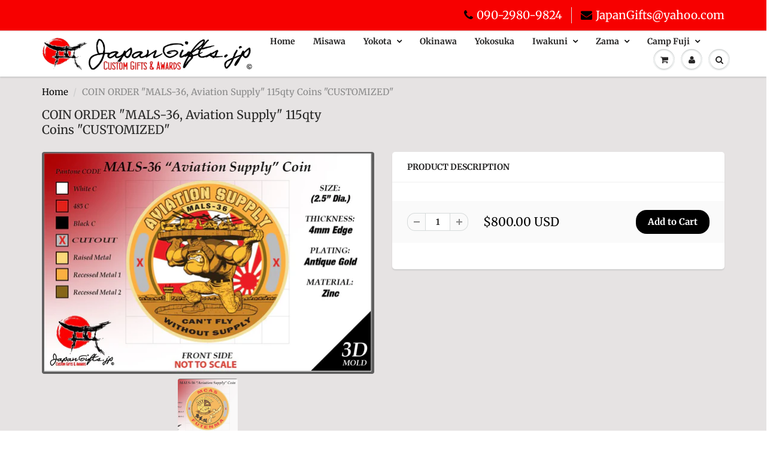

--- FILE ---
content_type: text/html; charset=utf-8
request_url: https://japangifts.jp/products/coin-order-mal-36-aviation-supply-100qty-coins
body_size: 19273
content:
<!doctype html>
<html lang="en" class="noIE">
  <head>


    <script>
 var customer_id = false;
 
 </script>
  <link rel="stylesheet" href="https://obscure-escarpment-2240.herokuapp.com/stylesheets/bcpo-front.css">
  <script>var bcpo_product={"id":4320014499909,"title":"COIN ORDER \"MALS-36, Aviation Supply\" 115qty Coins \"CUSTOMIZED\"","handle":"coin-order-mal-36-aviation-supply-100qty-coins","description":"","published_at":"2019-10-30T17:10:09+09:00","created_at":"2019-10-30T17:12:14+09:00","vendor":"JapanGifts.jp","type":"Coin Order","tags":["Coin Order"],"price":80000,"price_min":80000,"price_max":80000,"available":true,"price_varies":false,"compare_at_price":null,"compare_at_price_min":0,"compare_at_price_max":0,"compare_at_price_varies":false,"variants":[{"id":31049559212101,"title":"Default Title","option1":"Default Title","option2":null,"option3":null,"sku":"","requires_shipping":true,"taxable":false,"featured_image":null,"available":true,"name":"COIN ORDER \"MALS-36, Aviation Supply\" 115qty Coins \"CUSTOMIZED\"","public_title":null,"options":["Default Title"],"price":80000,"weight":0,"compare_at_price":null,"inventory_quantity":-2,"inventory_management":null,"inventory_policy":"deny","barcode":"","requires_selling_plan":false,"selling_plan_allocations":[]}],"images":["\/\/japangifts.jp\/cdn\/shop\/products\/LEFTside.jpg?v=1572423134","\/\/japangifts.jp\/cdn\/shop\/products\/RightSIDE.jpg?v=1572423134"],"featured_image":"\/\/japangifts.jp\/cdn\/shop\/products\/LEFTside.jpg?v=1572423134","options":["Title"],"media":[{"alt":null,"id":5492409499717,"position":1,"preview_image":{"aspect_ratio":1.494,"height":840,"width":1255,"src":"\/\/japangifts.jp\/cdn\/shop\/products\/LEFTside.jpg?v=1572423134"},"aspect_ratio":1.494,"height":840,"media_type":"image","src":"\/\/japangifts.jp\/cdn\/shop\/products\/LEFTside.jpg?v=1572423134","width":1255},{"alt":null,"id":5492409565253,"position":2,"preview_image":{"aspect_ratio":1.493,"height":838,"width":1251,"src":"\/\/japangifts.jp\/cdn\/shop\/products\/RightSIDE.jpg?v=1572423134"},"aspect_ratio":1.493,"height":838,"media_type":"image","src":"\/\/japangifts.jp\/cdn\/shop\/products\/RightSIDE.jpg?v=1572423134","width":1251}],"requires_selling_plan":false,"selling_plan_groups":[],"content":""};  var bcpo_settings={"fallback":"default","auto_select":"on","border_style":"round","tooltips":"show","sold_out_style":"transparent","jumbo_colors":"on","jumbo_images":"on","circle_swatches":"","storewide_preorders":"off","override_ajax":"off","money_format2":"","global_auto_image_options":"","global_color_options":"","global_colors":[{"key":"","value":"ecf42f"}]};var bcpo_cdn = "//japangifts.jp/cdn/shop/t/43/assets/bcpo_cdn?v=18592";var inventory_quantity = [];inventory_quantity.push(-2);if(bcpo_product) { for (var i = 0; i < bcpo_product.variants.length; i += 1) { bcpo_product.variants[i].inventory_quantity = inventory_quantity[i]; }}window.bcpo = window.bcpo || {}; bcpo.cart = {"note":null,"attributes":{},"original_total_price":0,"total_price":0,"total_discount":0,"total_weight":0.0,"item_count":0,"items":[],"requires_shipping":false,"currency":"USD","items_subtotal_price":0,"cart_level_discount_applications":[],"checkout_charge_amount":0};</script>


    <!-- Basic page needs ================================================== -->
    <meta charset="utf-8">
    <meta name="viewport" content="width=device-width, initial-scale=1, maximum-scale=1">

    <!-- Title and description ================================================== -->
    <title>
      COIN ORDER &quot;MALS-36, Aviation Supply&quot; 115qty Coins &quot;CUSTOMIZED&quot; &ndash; JapanGifts.jp
    </title>

    

    <!-- Helpers ================================================== -->
     <meta property="og:url" content="https://japangifts.jp/products/coin-order-mal-36-aviation-supply-100qty-coins">
 <meta property="og:site_name" content="JapanGifts.jp">

  <meta property="og:type" content="product">
  <meta property="og:title" content="COIN ORDER &quot;MALS-36, Aviation Supply&quot; 115qty Coins &quot;CUSTOMIZED&quot;">
  
  <meta property="og:image" content="http://japangifts.jp/cdn/shop/products/LEFTside_800x.jpg?v=1572423134">
  <meta property="og:image:secure_url" content="https://japangifts.jp/cdn/shop/products/LEFTside_800x.jpg?v=1572423134">
  
  <meta property="og:image" content="http://japangifts.jp/cdn/shop/products/RightSIDE_800x.jpg?v=1572423134">
  <meta property="og:image:secure_url" content="https://japangifts.jp/cdn/shop/products/RightSIDE_800x.jpg?v=1572423134">
  
  <meta property="og:price:amount" content="800.00">
  <meta property="og:price:currency" content="USD">


 




<meta name="twitter:card" content="summary">

  <meta name="twitter:title" content="COIN ORDER "MALS-36, Aviation Supply" 115qty Coins "CUSTOMIZED"">
  <meta name="twitter:description" content="">
  <meta name="twitter:image" content="https://japangifts.jp/cdn/shop/products/LEFTside_800x.jpg?v=1572423134">
  <meta name="twitter:image:width" content="240">
  <meta name="twitter:image:height" content="240">

    <link rel="canonical" href="https://japangifts.jp/products/coin-order-mal-36-aviation-supply-100qty-coins">
    <meta name="viewport" content="width=device-width,initial-scale=1">
    <meta name="theme-color" content="#000000">

    
    <link rel="shortcut icon" href="//japangifts.jp/cdn/shop/t/43/assets/favicon.png?v=121613251353806361121632204076" type="image/png" />
    
    <link href="//japangifts.jp/cdn/shop/t/43/assets/apps.css?v=94048996001022465751632204142" rel="stylesheet" type="text/css" media="all" />
    <link href="//japangifts.jp/cdn/shop/t/43/assets/style.css?v=8917465253947004651759332337" rel="stylesheet" type="text/css" media="all" />
    <link href="//japangifts.jp/cdn/shop/t/43/assets/flexslider.css?v=134805625640495842171632204142" rel="stylesheet" type="text/css" media="all" />
    <link href="//japangifts.jp/cdn/shop/t/43/assets/flexslider-product.css?v=82387563674933491721632204142" rel="stylesheet" type="text/css" media="all" />
    
    
    
    <!-- Header hook for plugins ================================================== -->
    <link href="//japangifts.jp/cdn/shop/t/43/assets/ndnapps-easyfaqs.css?v=138253918344588568131632204106" rel="stylesheet" type="text/css" media="all" />
<script>window.performance && window.performance.mark && window.performance.mark('shopify.content_for_header.start');</script><meta id="shopify-digital-wallet" name="shopify-digital-wallet" content="/21618539/digital_wallets/dialog">
<link rel="alternate" type="application/json+oembed" href="https://japangifts.jp/products/coin-order-mal-36-aviation-supply-100qty-coins.oembed">
<script async="async" src="/checkouts/internal/preloads.js?locale=en-US"></script>
<script id="shopify-features" type="application/json">{"accessToken":"53baf36f9c9d2b73e8c6cdebf85bc3fe","betas":["rich-media-storefront-analytics"],"domain":"japangifts.jp","predictiveSearch":true,"shopId":21618539,"locale":"en"}</script>
<script>var Shopify = Shopify || {};
Shopify.shop = "japangifts-jp.myshopify.com";
Shopify.locale = "en";
Shopify.currency = {"active":"USD","rate":"1.0"};
Shopify.country = "US";
Shopify.theme = {"name":"Custom Pages CURRENT website","id":127160549559,"schema_name":"ShowTime","schema_version":"6.0","theme_store_id":687,"role":"main"};
Shopify.theme.handle = "null";
Shopify.theme.style = {"id":null,"handle":null};
Shopify.cdnHost = "japangifts.jp/cdn";
Shopify.routes = Shopify.routes || {};
Shopify.routes.root = "/";</script>
<script type="module">!function(o){(o.Shopify=o.Shopify||{}).modules=!0}(window);</script>
<script>!function(o){function n(){var o=[];function n(){o.push(Array.prototype.slice.apply(arguments))}return n.q=o,n}var t=o.Shopify=o.Shopify||{};t.loadFeatures=n(),t.autoloadFeatures=n()}(window);</script>
<script id="shop-js-analytics" type="application/json">{"pageType":"product"}</script>
<script defer="defer" async type="module" src="//japangifts.jp/cdn/shopifycloud/shop-js/modules/v2/client.init-shop-cart-sync_WVOgQShq.en.esm.js"></script>
<script defer="defer" async type="module" src="//japangifts.jp/cdn/shopifycloud/shop-js/modules/v2/chunk.common_C_13GLB1.esm.js"></script>
<script defer="defer" async type="module" src="//japangifts.jp/cdn/shopifycloud/shop-js/modules/v2/chunk.modal_CLfMGd0m.esm.js"></script>
<script type="module">
  await import("//japangifts.jp/cdn/shopifycloud/shop-js/modules/v2/client.init-shop-cart-sync_WVOgQShq.en.esm.js");
await import("//japangifts.jp/cdn/shopifycloud/shop-js/modules/v2/chunk.common_C_13GLB1.esm.js");
await import("//japangifts.jp/cdn/shopifycloud/shop-js/modules/v2/chunk.modal_CLfMGd0m.esm.js");

  window.Shopify.SignInWithShop?.initShopCartSync?.({"fedCMEnabled":true,"windoidEnabled":true});

</script>
<script>(function() {
  var isLoaded = false;
  function asyncLoad() {
    if (isLoaded) return;
    isLoaded = true;
    var urls = ["\/\/www.webyze.com\/FloatingWidgets\/widgets-5db0b97f3b483b2b64742f9788d2a34d07a80306.js?shop=japangifts-jp.myshopify.com","https:\/\/files-shpf.uc-lab.com\/productfees\/source.js?mw_productfees_t=1767612416\u0026shop=japangifts-jp.myshopify.com","https:\/\/www.zakeke.com\/Scripts\/integration\/shopify\/product.js?shop=japangifts-jp.myshopify.com","https:\/\/call.chatra.io\/shopify?chatraId=oRspwFfuXe5zAedAB\u0026shop=japangifts-jp.myshopify.com","\/\/cdn.shopify.com\/proxy\/a04aaaef5604296bcd74f5c632d8b9ae029923634abe87575e693ce4626ddc2b\/delivery-date-range.herokuapp.com\/api\/assets\/ddr_embed.js?ddr_token=5e5cf437-ab81-4e66-921f-0c0b8cdc3609\u0026shop=japangifts-jp.myshopify.com\u0026sp-cache-control=cHVibGljLCBtYXgtYWdlPTkwMA"];
    for (var i = 0; i < urls.length; i++) {
      var s = document.createElement('script');
      s.type = 'text/javascript';
      s.async = true;
      s.src = urls[i];
      var x = document.getElementsByTagName('script')[0];
      x.parentNode.insertBefore(s, x);
    }
  };
  if(window.attachEvent) {
    window.attachEvent('onload', asyncLoad);
  } else {
    window.addEventListener('load', asyncLoad, false);
  }
})();</script>
<script id="__st">var __st={"a":21618539,"offset":32400,"reqid":"a1515a9e-dcf0-4191-a18e-9a34572bf3c8-1769539535","pageurl":"japangifts.jp\/products\/coin-order-mal-36-aviation-supply-100qty-coins","u":"79645642be6a","p":"product","rtyp":"product","rid":4320014499909};</script>
<script>window.ShopifyPaypalV4VisibilityTracking = true;</script>
<script id="captcha-bootstrap">!function(){'use strict';const t='contact',e='account',n='new_comment',o=[[t,t],['blogs',n],['comments',n],[t,'customer']],c=[[e,'customer_login'],[e,'guest_login'],[e,'recover_customer_password'],[e,'create_customer']],r=t=>t.map((([t,e])=>`form[action*='/${t}']:not([data-nocaptcha='true']) input[name='form_type'][value='${e}']`)).join(','),a=t=>()=>t?[...document.querySelectorAll(t)].map((t=>t.form)):[];function s(){const t=[...o],e=r(t);return a(e)}const i='password',u='form_key',d=['recaptcha-v3-token','g-recaptcha-response','h-captcha-response',i],f=()=>{try{return window.sessionStorage}catch{return}},m='__shopify_v',_=t=>t.elements[u];function p(t,e,n=!1){try{const o=window.sessionStorage,c=JSON.parse(o.getItem(e)),{data:r}=function(t){const{data:e,action:n}=t;return t[m]||n?{data:e,action:n}:{data:t,action:n}}(c);for(const[e,n]of Object.entries(r))t.elements[e]&&(t.elements[e].value=n);n&&o.removeItem(e)}catch(o){console.error('form repopulation failed',{error:o})}}const l='form_type',E='cptcha';function T(t){t.dataset[E]=!0}const w=window,h=w.document,L='Shopify',v='ce_forms',y='captcha';let A=!1;((t,e)=>{const n=(g='f06e6c50-85a8-45c8-87d0-21a2b65856fe',I='https://cdn.shopify.com/shopifycloud/storefront-forms-hcaptcha/ce_storefront_forms_captcha_hcaptcha.v1.5.2.iife.js',D={infoText:'Protected by hCaptcha',privacyText:'Privacy',termsText:'Terms'},(t,e,n)=>{const o=w[L][v],c=o.bindForm;if(c)return c(t,g,e,D).then(n);var r;o.q.push([[t,g,e,D],n]),r=I,A||(h.body.append(Object.assign(h.createElement('script'),{id:'captcha-provider',async:!0,src:r})),A=!0)});var g,I,D;w[L]=w[L]||{},w[L][v]=w[L][v]||{},w[L][v].q=[],w[L][y]=w[L][y]||{},w[L][y].protect=function(t,e){n(t,void 0,e),T(t)},Object.freeze(w[L][y]),function(t,e,n,w,h,L){const[v,y,A,g]=function(t,e,n){const i=e?o:[],u=t?c:[],d=[...i,...u],f=r(d),m=r(i),_=r(d.filter((([t,e])=>n.includes(e))));return[a(f),a(m),a(_),s()]}(w,h,L),I=t=>{const e=t.target;return e instanceof HTMLFormElement?e:e&&e.form},D=t=>v().includes(t);t.addEventListener('submit',(t=>{const e=I(t);if(!e)return;const n=D(e)&&!e.dataset.hcaptchaBound&&!e.dataset.recaptchaBound,o=_(e),c=g().includes(e)&&(!o||!o.value);(n||c)&&t.preventDefault(),c&&!n&&(function(t){try{if(!f())return;!function(t){const e=f();if(!e)return;const n=_(t);if(!n)return;const o=n.value;o&&e.removeItem(o)}(t);const e=Array.from(Array(32),(()=>Math.random().toString(36)[2])).join('');!function(t,e){_(t)||t.append(Object.assign(document.createElement('input'),{type:'hidden',name:u})),t.elements[u].value=e}(t,e),function(t,e){const n=f();if(!n)return;const o=[...t.querySelectorAll(`input[type='${i}']`)].map((({name:t})=>t)),c=[...d,...o],r={};for(const[a,s]of new FormData(t).entries())c.includes(a)||(r[a]=s);n.setItem(e,JSON.stringify({[m]:1,action:t.action,data:r}))}(t,e)}catch(e){console.error('failed to persist form',e)}}(e),e.submit())}));const S=(t,e)=>{t&&!t.dataset[E]&&(n(t,e.some((e=>e===t))),T(t))};for(const o of['focusin','change'])t.addEventListener(o,(t=>{const e=I(t);D(e)&&S(e,y())}));const B=e.get('form_key'),M=e.get(l),P=B&&M;t.addEventListener('DOMContentLoaded',(()=>{const t=y();if(P)for(const e of t)e.elements[l].value===M&&p(e,B);[...new Set([...A(),...v().filter((t=>'true'===t.dataset.shopifyCaptcha))])].forEach((e=>S(e,t)))}))}(h,new URLSearchParams(w.location.search),n,t,e,['guest_login'])})(!0,!0)}();</script>
<script integrity="sha256-4kQ18oKyAcykRKYeNunJcIwy7WH5gtpwJnB7kiuLZ1E=" data-source-attribution="shopify.loadfeatures" defer="defer" src="//japangifts.jp/cdn/shopifycloud/storefront/assets/storefront/load_feature-a0a9edcb.js" crossorigin="anonymous"></script>
<script data-source-attribution="shopify.dynamic_checkout.dynamic.init">var Shopify=Shopify||{};Shopify.PaymentButton=Shopify.PaymentButton||{isStorefrontPortableWallets:!0,init:function(){window.Shopify.PaymentButton.init=function(){};var t=document.createElement("script");t.src="https://japangifts.jp/cdn/shopifycloud/portable-wallets/latest/portable-wallets.en.js",t.type="module",document.head.appendChild(t)}};
</script>
<script data-source-attribution="shopify.dynamic_checkout.buyer_consent">
  function portableWalletsHideBuyerConsent(e){var t=document.getElementById("shopify-buyer-consent"),n=document.getElementById("shopify-subscription-policy-button");t&&n&&(t.classList.add("hidden"),t.setAttribute("aria-hidden","true"),n.removeEventListener("click",e))}function portableWalletsShowBuyerConsent(e){var t=document.getElementById("shopify-buyer-consent"),n=document.getElementById("shopify-subscription-policy-button");t&&n&&(t.classList.remove("hidden"),t.removeAttribute("aria-hidden"),n.addEventListener("click",e))}window.Shopify?.PaymentButton&&(window.Shopify.PaymentButton.hideBuyerConsent=portableWalletsHideBuyerConsent,window.Shopify.PaymentButton.showBuyerConsent=portableWalletsShowBuyerConsent);
</script>
<script data-source-attribution="shopify.dynamic_checkout.cart.bootstrap">document.addEventListener("DOMContentLoaded",(function(){function t(){return document.querySelector("shopify-accelerated-checkout-cart, shopify-accelerated-checkout")}if(t())Shopify.PaymentButton.init();else{new MutationObserver((function(e,n){t()&&(Shopify.PaymentButton.init(),n.disconnect())})).observe(document.body,{childList:!0,subtree:!0})}}));
</script>

<script>window.performance && window.performance.mark && window.performance.mark('shopify.content_for_header.end');</script>

    <!--[if lt IE 9]>
    <script src="//html5shiv.googlecode.com/svn/trunk/html5.js" type="text/javascript"></script>
    <![endif]-->

    

    <script src="//japangifts.jp/cdn/shop/t/43/assets/jquery.js?v=28577836119606976961632204088" type="text/javascript"></script>
    
    <script src="//japangifts.jp/cdn/shop/t/43/assets/lazysizes.js?v=68441465964607740661632204089" async="async"></script>
    
    
    <!-- Theme Global App JS ================================================== -->
    <script>
      var app = app || {
        data:{
          template:"product",
          money_format: "\u003cspan class=money\u003e${{amount}} USD\u003c\/span\u003e"
        }
      }
  
    </script>
    <noscript>
  <style>
    .article_img_block > figure > img:nth-child(2), 
    .catalog_c .collection-box > img:nth-child(2),
    .gallery_container  .box > figure > img:nth-child(2),
    .image_with_text_container .box > figure > img:nth-child(2),
    .collection-list-row .box_1 > a > img:nth-child(2),
    .featured-products .product-image > a > img:nth-child(2){
      display: none !important
    }
  </style>
</noscript>
  


  <!-- GSSTART Slider code start. Do not change -->
<script src="https://gravity-software.com//js/shopify/slider_prod4320014499909.js?v=edf854b857134f8fb117cefbf7cdbd4115144"  ></script><script type="text/javascript" src="https://gravity-software.com/js/shopify/slider_shop5189.js?v=edf854b857134f8fb117cefbf7cdbd41"></script> <link rel="stylesheet" href="https://gravity-software.com/js/shopify/rondell/jquery.rondellf5189.css?v=edf854b857134f8fb117cefbf7cdbd41"/> 
 
<script>

var imageDimensionsWidth = {};
var imageDimensionsHeight = {};
var imageSrcAttr = {};
var altTag = {};  

var mediaGS = [];  
  var productImagesGS = [];
var productImagesGSUrls = [];

  var productImageUrl = "products/LEFTside.jpg";
  var dotPosition = productImageUrl.lastIndexOf(".");
  productImageUrl = productImageUrl.substr(0, dotPosition);
  productImagesGS.push(productImageUrl);
  imageDimensionsWidth[13319504756805] = "1255";
  imageDimensionsHeight[13319504756805] = "840";
  altTag[13319504756805] = "COIN ORDER \"MALS-36, Aviation Supply\" 115qty Coins \"CUSTOMIZED\"";
  imageSrcAttr[13319504756805] = "products/LEFTside.jpg";
  productImagesGSUrls.push("//japangifts.jp/cdn/shop/products/LEFTside_240x.jpg?v=1572423134");

  var productImageUrl = "products/RightSIDE.jpg";
  var dotPosition = productImageUrl.lastIndexOf(".");
  productImageUrl = productImageUrl.substr(0, dotPosition);
  productImagesGS.push(productImageUrl);
  imageDimensionsWidth[13319504822341] = "1251";
  imageDimensionsHeight[13319504822341] = "838";
  altTag[13319504822341] = "COIN ORDER \"MALS-36, Aviation Supply\" 115qty Coins \"CUSTOMIZED\"";
  imageSrcAttr[13319504822341] = "products/RightSIDE.jpg";
  productImagesGSUrls.push("//japangifts.jp/cdn/shop/products/RightSIDE_240x.jpg?v=1572423134");

                           
                           var mediaObjectGS ={id: "5492409499717", mediaType:"image", previewImgURL:"//japangifts.jp/cdn/shop/products/LEFTside_240x.jpg?v=1572423134", previewImg:"products/LEFTside.jpg", tag:"//japangifts.jp/cdn/shop/products/LEFTside_240x.jpg?v=1572423134"};  
            mediaGS.push(mediaObjectGS);
    
                           
                           var mediaObjectGS ={id: "5492409565253", mediaType:"image", previewImgURL:"//japangifts.jp/cdn/shop/products/RightSIDE_240x.jpg?v=1572423134", previewImg:"products/RightSIDE.jpg", tag:"//japangifts.jp/cdn/shop/products/RightSIDE_240x.jpg?v=1572423134"};  
            mediaGS.push(mediaObjectGS);
    
</script>

<!-- Slider code end. Do not change GSEND --><link href="https://monorail-edge.shopifysvc.com" rel="dns-prefetch">
<script>(function(){if ("sendBeacon" in navigator && "performance" in window) {try {var session_token_from_headers = performance.getEntriesByType('navigation')[0].serverTiming.find(x => x.name == '_s').description;} catch {var session_token_from_headers = undefined;}var session_cookie_matches = document.cookie.match(/_shopify_s=([^;]*)/);var session_token_from_cookie = session_cookie_matches && session_cookie_matches.length === 2 ? session_cookie_matches[1] : "";var session_token = session_token_from_headers || session_token_from_cookie || "";function handle_abandonment_event(e) {var entries = performance.getEntries().filter(function(entry) {return /monorail-edge.shopifysvc.com/.test(entry.name);});if (!window.abandonment_tracked && entries.length === 0) {window.abandonment_tracked = true;var currentMs = Date.now();var navigation_start = performance.timing.navigationStart;var payload = {shop_id: 21618539,url: window.location.href,navigation_start,duration: currentMs - navigation_start,session_token,page_type: "product"};window.navigator.sendBeacon("https://monorail-edge.shopifysvc.com/v1/produce", JSON.stringify({schema_id: "online_store_buyer_site_abandonment/1.1",payload: payload,metadata: {event_created_at_ms: currentMs,event_sent_at_ms: currentMs}}));}}window.addEventListener('pagehide', handle_abandonment_event);}}());</script>
<script id="web-pixels-manager-setup">(function e(e,d,r,n,o){if(void 0===o&&(o={}),!Boolean(null===(a=null===(i=window.Shopify)||void 0===i?void 0:i.analytics)||void 0===a?void 0:a.replayQueue)){var i,a;window.Shopify=window.Shopify||{};var t=window.Shopify;t.analytics=t.analytics||{};var s=t.analytics;s.replayQueue=[],s.publish=function(e,d,r){return s.replayQueue.push([e,d,r]),!0};try{self.performance.mark("wpm:start")}catch(e){}var l=function(){var e={modern:/Edge?\/(1{2}[4-9]|1[2-9]\d|[2-9]\d{2}|\d{4,})\.\d+(\.\d+|)|Firefox\/(1{2}[4-9]|1[2-9]\d|[2-9]\d{2}|\d{4,})\.\d+(\.\d+|)|Chrom(ium|e)\/(9{2}|\d{3,})\.\d+(\.\d+|)|(Maci|X1{2}).+ Version\/(15\.\d+|(1[6-9]|[2-9]\d|\d{3,})\.\d+)([,.]\d+|)( \(\w+\)|)( Mobile\/\w+|) Safari\/|Chrome.+OPR\/(9{2}|\d{3,})\.\d+\.\d+|(CPU[ +]OS|iPhone[ +]OS|CPU[ +]iPhone|CPU IPhone OS|CPU iPad OS)[ +]+(15[._]\d+|(1[6-9]|[2-9]\d|\d{3,})[._]\d+)([._]\d+|)|Android:?[ /-](13[3-9]|1[4-9]\d|[2-9]\d{2}|\d{4,})(\.\d+|)(\.\d+|)|Android.+Firefox\/(13[5-9]|1[4-9]\d|[2-9]\d{2}|\d{4,})\.\d+(\.\d+|)|Android.+Chrom(ium|e)\/(13[3-9]|1[4-9]\d|[2-9]\d{2}|\d{4,})\.\d+(\.\d+|)|SamsungBrowser\/([2-9]\d|\d{3,})\.\d+/,legacy:/Edge?\/(1[6-9]|[2-9]\d|\d{3,})\.\d+(\.\d+|)|Firefox\/(5[4-9]|[6-9]\d|\d{3,})\.\d+(\.\d+|)|Chrom(ium|e)\/(5[1-9]|[6-9]\d|\d{3,})\.\d+(\.\d+|)([\d.]+$|.*Safari\/(?![\d.]+ Edge\/[\d.]+$))|(Maci|X1{2}).+ Version\/(10\.\d+|(1[1-9]|[2-9]\d|\d{3,})\.\d+)([,.]\d+|)( \(\w+\)|)( Mobile\/\w+|) Safari\/|Chrome.+OPR\/(3[89]|[4-9]\d|\d{3,})\.\d+\.\d+|(CPU[ +]OS|iPhone[ +]OS|CPU[ +]iPhone|CPU IPhone OS|CPU iPad OS)[ +]+(10[._]\d+|(1[1-9]|[2-9]\d|\d{3,})[._]\d+)([._]\d+|)|Android:?[ /-](13[3-9]|1[4-9]\d|[2-9]\d{2}|\d{4,})(\.\d+|)(\.\d+|)|Mobile Safari.+OPR\/([89]\d|\d{3,})\.\d+\.\d+|Android.+Firefox\/(13[5-9]|1[4-9]\d|[2-9]\d{2}|\d{4,})\.\d+(\.\d+|)|Android.+Chrom(ium|e)\/(13[3-9]|1[4-9]\d|[2-9]\d{2}|\d{4,})\.\d+(\.\d+|)|Android.+(UC? ?Browser|UCWEB|U3)[ /]?(15\.([5-9]|\d{2,})|(1[6-9]|[2-9]\d|\d{3,})\.\d+)\.\d+|SamsungBrowser\/(5\.\d+|([6-9]|\d{2,})\.\d+)|Android.+MQ{2}Browser\/(14(\.(9|\d{2,})|)|(1[5-9]|[2-9]\d|\d{3,})(\.\d+|))(\.\d+|)|K[Aa][Ii]OS\/(3\.\d+|([4-9]|\d{2,})\.\d+)(\.\d+|)/},d=e.modern,r=e.legacy,n=navigator.userAgent;return n.match(d)?"modern":n.match(r)?"legacy":"unknown"}(),u="modern"===l?"modern":"legacy",c=(null!=n?n:{modern:"",legacy:""})[u],f=function(e){return[e.baseUrl,"/wpm","/b",e.hashVersion,"modern"===e.buildTarget?"m":"l",".js"].join("")}({baseUrl:d,hashVersion:r,buildTarget:u}),m=function(e){var d=e.version,r=e.bundleTarget,n=e.surface,o=e.pageUrl,i=e.monorailEndpoint;return{emit:function(e){var a=e.status,t=e.errorMsg,s=(new Date).getTime(),l=JSON.stringify({metadata:{event_sent_at_ms:s},events:[{schema_id:"web_pixels_manager_load/3.1",payload:{version:d,bundle_target:r,page_url:o,status:a,surface:n,error_msg:t},metadata:{event_created_at_ms:s}}]});if(!i)return console&&console.warn&&console.warn("[Web Pixels Manager] No Monorail endpoint provided, skipping logging."),!1;try{return self.navigator.sendBeacon.bind(self.navigator)(i,l)}catch(e){}var u=new XMLHttpRequest;try{return u.open("POST",i,!0),u.setRequestHeader("Content-Type","text/plain"),u.send(l),!0}catch(e){return console&&console.warn&&console.warn("[Web Pixels Manager] Got an unhandled error while logging to Monorail."),!1}}}}({version:r,bundleTarget:l,surface:e.surface,pageUrl:self.location.href,monorailEndpoint:e.monorailEndpoint});try{o.browserTarget=l,function(e){var d=e.src,r=e.async,n=void 0===r||r,o=e.onload,i=e.onerror,a=e.sri,t=e.scriptDataAttributes,s=void 0===t?{}:t,l=document.createElement("script"),u=document.querySelector("head"),c=document.querySelector("body");if(l.async=n,l.src=d,a&&(l.integrity=a,l.crossOrigin="anonymous"),s)for(var f in s)if(Object.prototype.hasOwnProperty.call(s,f))try{l.dataset[f]=s[f]}catch(e){}if(o&&l.addEventListener("load",o),i&&l.addEventListener("error",i),u)u.appendChild(l);else{if(!c)throw new Error("Did not find a head or body element to append the script");c.appendChild(l)}}({src:f,async:!0,onload:function(){if(!function(){var e,d;return Boolean(null===(d=null===(e=window.Shopify)||void 0===e?void 0:e.analytics)||void 0===d?void 0:d.initialized)}()){var d=window.webPixelsManager.init(e)||void 0;if(d){var r=window.Shopify.analytics;r.replayQueue.forEach((function(e){var r=e[0],n=e[1],o=e[2];d.publishCustomEvent(r,n,o)})),r.replayQueue=[],r.publish=d.publishCustomEvent,r.visitor=d.visitor,r.initialized=!0}}},onerror:function(){return m.emit({status:"failed",errorMsg:"".concat(f," has failed to load")})},sri:function(e){var d=/^sha384-[A-Za-z0-9+/=]+$/;return"string"==typeof e&&d.test(e)}(c)?c:"",scriptDataAttributes:o}),m.emit({status:"loading"})}catch(e){m.emit({status:"failed",errorMsg:(null==e?void 0:e.message)||"Unknown error"})}}})({shopId: 21618539,storefrontBaseUrl: "https://japangifts.jp",extensionsBaseUrl: "https://extensions.shopifycdn.com/cdn/shopifycloud/web-pixels-manager",monorailEndpoint: "https://monorail-edge.shopifysvc.com/unstable/produce_batch",surface: "storefront-renderer",enabledBetaFlags: ["2dca8a86"],webPixelsConfigList: [{"id":"shopify-app-pixel","configuration":"{}","eventPayloadVersion":"v1","runtimeContext":"STRICT","scriptVersion":"0450","apiClientId":"shopify-pixel","type":"APP","privacyPurposes":["ANALYTICS","MARKETING"]},{"id":"shopify-custom-pixel","eventPayloadVersion":"v1","runtimeContext":"LAX","scriptVersion":"0450","apiClientId":"shopify-pixel","type":"CUSTOM","privacyPurposes":["ANALYTICS","MARKETING"]}],isMerchantRequest: false,initData: {"shop":{"name":"JapanGifts.jp","paymentSettings":{"currencyCode":"USD"},"myshopifyDomain":"japangifts-jp.myshopify.com","countryCode":"JP","storefrontUrl":"https:\/\/japangifts.jp"},"customer":null,"cart":null,"checkout":null,"productVariants":[{"price":{"amount":800.0,"currencyCode":"USD"},"product":{"title":"COIN ORDER \"MALS-36, Aviation Supply\" 115qty Coins \"CUSTOMIZED\"","vendor":"JapanGifts.jp","id":"4320014499909","untranslatedTitle":"COIN ORDER \"MALS-36, Aviation Supply\" 115qty Coins \"CUSTOMIZED\"","url":"\/products\/coin-order-mal-36-aviation-supply-100qty-coins","type":"Coin Order"},"id":"31049559212101","image":{"src":"\/\/japangifts.jp\/cdn\/shop\/products\/LEFTside.jpg?v=1572423134"},"sku":"","title":"Default Title","untranslatedTitle":"Default Title"}],"purchasingCompany":null},},"https://japangifts.jp/cdn","fcfee988w5aeb613cpc8e4bc33m6693e112",{"modern":"","legacy":""},{"shopId":"21618539","storefrontBaseUrl":"https:\/\/japangifts.jp","extensionBaseUrl":"https:\/\/extensions.shopifycdn.com\/cdn\/shopifycloud\/web-pixels-manager","surface":"storefront-renderer","enabledBetaFlags":"[\"2dca8a86\"]","isMerchantRequest":"false","hashVersion":"fcfee988w5aeb613cpc8e4bc33m6693e112","publish":"custom","events":"[[\"page_viewed\",{}],[\"product_viewed\",{\"productVariant\":{\"price\":{\"amount\":800.0,\"currencyCode\":\"USD\"},\"product\":{\"title\":\"COIN ORDER \\\"MALS-36, Aviation Supply\\\" 115qty Coins \\\"CUSTOMIZED\\\"\",\"vendor\":\"JapanGifts.jp\",\"id\":\"4320014499909\",\"untranslatedTitle\":\"COIN ORDER \\\"MALS-36, Aviation Supply\\\" 115qty Coins \\\"CUSTOMIZED\\\"\",\"url\":\"\/products\/coin-order-mal-36-aviation-supply-100qty-coins\",\"type\":\"Coin Order\"},\"id\":\"31049559212101\",\"image\":{\"src\":\"\/\/japangifts.jp\/cdn\/shop\/products\/LEFTside.jpg?v=1572423134\"},\"sku\":\"\",\"title\":\"Default Title\",\"untranslatedTitle\":\"Default Title\"}}]]"});</script><script>
  window.ShopifyAnalytics = window.ShopifyAnalytics || {};
  window.ShopifyAnalytics.meta = window.ShopifyAnalytics.meta || {};
  window.ShopifyAnalytics.meta.currency = 'USD';
  var meta = {"product":{"id":4320014499909,"gid":"gid:\/\/shopify\/Product\/4320014499909","vendor":"JapanGifts.jp","type":"Coin Order","handle":"coin-order-mal-36-aviation-supply-100qty-coins","variants":[{"id":31049559212101,"price":80000,"name":"COIN ORDER \"MALS-36, Aviation Supply\" 115qty Coins \"CUSTOMIZED\"","public_title":null,"sku":""}],"remote":false},"page":{"pageType":"product","resourceType":"product","resourceId":4320014499909,"requestId":"a1515a9e-dcf0-4191-a18e-9a34572bf3c8-1769539535"}};
  for (var attr in meta) {
    window.ShopifyAnalytics.meta[attr] = meta[attr];
  }
</script>
<script class="analytics">
  (function () {
    var customDocumentWrite = function(content) {
      var jquery = null;

      if (window.jQuery) {
        jquery = window.jQuery;
      } else if (window.Checkout && window.Checkout.$) {
        jquery = window.Checkout.$;
      }

      if (jquery) {
        jquery('body').append(content);
      }
    };

    var hasLoggedConversion = function(token) {
      if (token) {
        return document.cookie.indexOf('loggedConversion=' + token) !== -1;
      }
      return false;
    }

    var setCookieIfConversion = function(token) {
      if (token) {
        var twoMonthsFromNow = new Date(Date.now());
        twoMonthsFromNow.setMonth(twoMonthsFromNow.getMonth() + 2);

        document.cookie = 'loggedConversion=' + token + '; expires=' + twoMonthsFromNow;
      }
    }

    var trekkie = window.ShopifyAnalytics.lib = window.trekkie = window.trekkie || [];
    if (trekkie.integrations) {
      return;
    }
    trekkie.methods = [
      'identify',
      'page',
      'ready',
      'track',
      'trackForm',
      'trackLink'
    ];
    trekkie.factory = function(method) {
      return function() {
        var args = Array.prototype.slice.call(arguments);
        args.unshift(method);
        trekkie.push(args);
        return trekkie;
      };
    };
    for (var i = 0; i < trekkie.methods.length; i++) {
      var key = trekkie.methods[i];
      trekkie[key] = trekkie.factory(key);
    }
    trekkie.load = function(config) {
      trekkie.config = config || {};
      trekkie.config.initialDocumentCookie = document.cookie;
      var first = document.getElementsByTagName('script')[0];
      var script = document.createElement('script');
      script.type = 'text/javascript';
      script.onerror = function(e) {
        var scriptFallback = document.createElement('script');
        scriptFallback.type = 'text/javascript';
        scriptFallback.onerror = function(error) {
                var Monorail = {
      produce: function produce(monorailDomain, schemaId, payload) {
        var currentMs = new Date().getTime();
        var event = {
          schema_id: schemaId,
          payload: payload,
          metadata: {
            event_created_at_ms: currentMs,
            event_sent_at_ms: currentMs
          }
        };
        return Monorail.sendRequest("https://" + monorailDomain + "/v1/produce", JSON.stringify(event));
      },
      sendRequest: function sendRequest(endpointUrl, payload) {
        // Try the sendBeacon API
        if (window && window.navigator && typeof window.navigator.sendBeacon === 'function' && typeof window.Blob === 'function' && !Monorail.isIos12()) {
          var blobData = new window.Blob([payload], {
            type: 'text/plain'
          });

          if (window.navigator.sendBeacon(endpointUrl, blobData)) {
            return true;
          } // sendBeacon was not successful

        } // XHR beacon

        var xhr = new XMLHttpRequest();

        try {
          xhr.open('POST', endpointUrl);
          xhr.setRequestHeader('Content-Type', 'text/plain');
          xhr.send(payload);
        } catch (e) {
          console.log(e);
        }

        return false;
      },
      isIos12: function isIos12() {
        return window.navigator.userAgent.lastIndexOf('iPhone; CPU iPhone OS 12_') !== -1 || window.navigator.userAgent.lastIndexOf('iPad; CPU OS 12_') !== -1;
      }
    };
    Monorail.produce('monorail-edge.shopifysvc.com',
      'trekkie_storefront_load_errors/1.1',
      {shop_id: 21618539,
      theme_id: 127160549559,
      app_name: "storefront",
      context_url: window.location.href,
      source_url: "//japangifts.jp/cdn/s/trekkie.storefront.a804e9514e4efded663580eddd6991fcc12b5451.min.js"});

        };
        scriptFallback.async = true;
        scriptFallback.src = '//japangifts.jp/cdn/s/trekkie.storefront.a804e9514e4efded663580eddd6991fcc12b5451.min.js';
        first.parentNode.insertBefore(scriptFallback, first);
      };
      script.async = true;
      script.src = '//japangifts.jp/cdn/s/trekkie.storefront.a804e9514e4efded663580eddd6991fcc12b5451.min.js';
      first.parentNode.insertBefore(script, first);
    };
    trekkie.load(
      {"Trekkie":{"appName":"storefront","development":false,"defaultAttributes":{"shopId":21618539,"isMerchantRequest":null,"themeId":127160549559,"themeCityHash":"6221047658014337818","contentLanguage":"en","currency":"USD","eventMetadataId":"73e2033f-c780-46e3-8524-bab80d804610"},"isServerSideCookieWritingEnabled":true,"monorailRegion":"shop_domain","enabledBetaFlags":["65f19447"]},"Session Attribution":{},"S2S":{"facebookCapiEnabled":false,"source":"trekkie-storefront-renderer","apiClientId":580111}}
    );

    var loaded = false;
    trekkie.ready(function() {
      if (loaded) return;
      loaded = true;

      window.ShopifyAnalytics.lib = window.trekkie;

      var originalDocumentWrite = document.write;
      document.write = customDocumentWrite;
      try { window.ShopifyAnalytics.merchantGoogleAnalytics.call(this); } catch(error) {};
      document.write = originalDocumentWrite;

      window.ShopifyAnalytics.lib.page(null,{"pageType":"product","resourceType":"product","resourceId":4320014499909,"requestId":"a1515a9e-dcf0-4191-a18e-9a34572bf3c8-1769539535","shopifyEmitted":true});

      var match = window.location.pathname.match(/checkouts\/(.+)\/(thank_you|post_purchase)/)
      var token = match? match[1]: undefined;
      if (!hasLoggedConversion(token)) {
        setCookieIfConversion(token);
        window.ShopifyAnalytics.lib.track("Viewed Product",{"currency":"USD","variantId":31049559212101,"productId":4320014499909,"productGid":"gid:\/\/shopify\/Product\/4320014499909","name":"COIN ORDER \"MALS-36, Aviation Supply\" 115qty Coins \"CUSTOMIZED\"","price":"800.00","sku":"","brand":"JapanGifts.jp","variant":null,"category":"Coin Order","nonInteraction":true,"remote":false},undefined,undefined,{"shopifyEmitted":true});
      window.ShopifyAnalytics.lib.track("monorail:\/\/trekkie_storefront_viewed_product\/1.1",{"currency":"USD","variantId":31049559212101,"productId":4320014499909,"productGid":"gid:\/\/shopify\/Product\/4320014499909","name":"COIN ORDER \"MALS-36, Aviation Supply\" 115qty Coins \"CUSTOMIZED\"","price":"800.00","sku":"","brand":"JapanGifts.jp","variant":null,"category":"Coin Order","nonInteraction":true,"remote":false,"referer":"https:\/\/japangifts.jp\/products\/coin-order-mal-36-aviation-supply-100qty-coins"});
      }
    });


        var eventsListenerScript = document.createElement('script');
        eventsListenerScript.async = true;
        eventsListenerScript.src = "//japangifts.jp/cdn/shopifycloud/storefront/assets/shop_events_listener-3da45d37.js";
        document.getElementsByTagName('head')[0].appendChild(eventsListenerScript);

})();</script>
<script
  defer
  src="https://japangifts.jp/cdn/shopifycloud/perf-kit/shopify-perf-kit-3.0.4.min.js"
  data-application="storefront-renderer"
  data-shop-id="21618539"
  data-render-region="gcp-us-east1"
  data-page-type="product"
  data-theme-instance-id="127160549559"
  data-theme-name="ShowTime"
  data-theme-version="6.0"
  data-monorail-region="shop_domain"
  data-resource-timing-sampling-rate="10"
  data-shs="true"
  data-shs-beacon="true"
  data-shs-export-with-fetch="true"
  data-shs-logs-sample-rate="1"
  data-shs-beacon-endpoint="https://japangifts.jp/api/collect"
></script>
</head>

  <body id="coin-order-quot-mals-36-aviation-supply-quot-115qty-coins-quot-customized-quot" class="template-product" >
    <div class="wsmenucontainer clearfix">
      <div class="overlapblackbg"></div>

      
	  
      <div id="shopify-section-header" class="shopify-section">
<div id="header" data-section-id="header" data-section-type="header-section">
        
        
        
<div class="header_top">
  <div class="container">
    <div class="top_menu">
      
      <ul>
        
      </ul>
      
    </div>
    <div class="hed_right">
      <ul>
        
        <li><a href="tel:090-2980-9824"><span class="fa fa-phone"></span>090-2980-9824</a></li>
        
        
        <li><a href="mailto:JapanGifts@yahoo.com"><span class="fa fa-envelope"></span>JapanGifts@yahoo.com</a></li>
        
            
      </ul>
    </div>
  </div>
</div>


        

        <div class="header_bot  enabled-sticky-menu ">
          <div class="header_content">
            <div class="container">

              
              <div id="nav">
  <nav class="navbar" role="navigation">
    <div class="navbar-header">
      <a href="#" class="visible-ms visible-xs pull-right navbar-cart" id="wsnavtoggle"><div class="cart-icon"><i class="fa fa-bars"></i></div></a>
      
      <li class="dropdown-grid no-open-arrow visible-ms visible-xs account-icon-mobile navbar-cart">
        <a data-toggle="dropdown" href="javascript:;" class="dropdown-toggle navbar-cart" aria-expanded="true"><span class="icons"><i class="fa fa-user"></i></span></a>
        <div class="dropdown-grid-wrapper mobile-grid-wrapper">
          <div class="dropdown-menu no-padding col-xs-12 col-sm-5" role="menu">
            

<div class="menu_c acc_menu">
  <div class="menu_title clearfix">
    <h4>My Account</h4>
     
  </div>

  
    <div class="login_frm">
      <p class="text-center">Welcome to JapanGifts.jp!</p>
      <div class="remember">
        <a href="/account/login" class="signin_btn btn_c">Login</a>
        <a href="/account/register" class="signin_btn btn_c">Create Account</a>
      </div>
    </div>
  
</div>
          </div>
        </div>
      </li>
      
      <a href="javascript:void(0);" data-href="/cart" class="visible-ms visible-xs pull-right navbar-cart cart-popup"><div class="cart-icon"><span class="count hidden">0</span><i class="fa fa-shopping-cart"></i></div></a>
      
      <a href="/search" class="visible-ms visible-xs pull-right navbar-cart"><div class="cart-icon"><i class="fa fa-search"></i></div></a>
      
      
        
        
        
              
        <a class="navbar-brand" href="/" itemprop="url">
          <img src="//japangifts.jp/cdn/shop/files/JAPANgiftsPNG1_550x.png?v=1613517423" alt="JapanGifts.jp" itemprop="logo" />
        </a>
              
          
        
        
    </div>
    <!-- main menu -->
    <nav class="wsmenu" role="navigation">
      <ul class="mobile-sub mega_menu wsmenu-list">
        
        
        
        
        
        
        
        
        
         
        <li><a href="/">Home</a></li>
        
        
        
         
    
        
        
        
        
        
        
         
        <li><a href="/collections/misawa-air-base">Misawa</a></li>
        
        
        
         
    
        
        
        
         
         
         
        
        
        
         
        <li  class="mega_menu_simple_container has-submenu"><a href="/pages/yokota-air-base-off-base-pickup" aria-controls="megamenu_items-yokota" aria-haspopup="true" aria-expanded="false">Yokota<span class="arrow"></span></a>
          <ul id="megamenu_items-yokota" class="wsmenu-submenu">
            
              
         	   <li><a href="/pages/yokota-air-base-off-base-pickup">YOKOTA Air Base &quot;Off Base Pickup MAP&quot;</a></li>
         	  
            
          </ul>  
        </li>
        
        
        
         
    
        
        
        
        
        
        
         
        <li><a href="/collections/all-stuff/Okinawa">Okinawa</a></li>
        
        
        
         
    
        
        
        
        
        
        
         
        <li><a href="/collections/all-stuff/Yokosuka">Yokosuka</a></li>
        
        
        
         
    
        
        
        
         
         
         
        
        
        
         
        <li  class="mega_menu_simple_container has-submenu"><a href="/pages/iwakuni-pickup" aria-controls="megamenu_items-iwakuni" aria-haspopup="true" aria-expanded="false">Iwakuni<span class="arrow"></span></a>
          <ul id="megamenu_items-iwakuni" class="wsmenu-submenu">
            
              
         	   <li><a href="/pages/iwakuni-pickup">Iwakuni &quot;Pickup&quot; MAP</a></li>
         	  
            
          </ul>  
        </li>
        
        
        
         
    
        
        
        
         
         
         
        
        
        
         
        <li  class="mega_menu_simple_container has-submenu"><a href="/pages/camp-zama-pickup" aria-controls="megamenu_items-zama" aria-haspopup="true" aria-expanded="false">Zama<span class="arrow"></span></a>
          <ul id="megamenu_items-zama" class="wsmenu-submenu">
            
              
         	   <li><a href="/pages/camp-zama-pickup">Camp Zama &quot;Pickup&quot; MAP</a></li>
         	  
            
          </ul>  
        </li>
        
        
        
         
    
        
        
        
         
         
         
        
        
        
         
        <li  class="mega_menu_simple_container has-submenu"><a href="/collections/all-stuff/Camp-Fuji" aria-controls="megamenu_items-camp-fuji" aria-haspopup="true" aria-expanded="false">Camp Fuji<span class="arrow"></span></a>
          <ul id="megamenu_items-camp-fuji" class="wsmenu-submenu">
            
              
         	   <li><a href="/pages/camp-fuji-off-base-pickup-map">CAMP FUJI &quot;Off Base Pickup MAP&quot;</a></li>
         	  
            
          </ul>  
        </li>
        
        
        
         
    

      </ul>
    </nav>
    <ul class="hidden-xs nav navbar-nav navbar-right">
      <li class="dropdown-grid no-open-arrow ">
        <a data-toggle="dropdown" data-href="/cart" href="javascript:void(0);" class="dropdown-toggle cart-popup" aria-expanded="true"><div class="cart-icon"><span class="count hidden">0</span><i class="fa fa-shopping-cart"></i></div></a>
        <div class="dropdown-grid-wrapper hidden">
          <div class="dropdown-menu no-padding col-xs-12 col-sm-9 col-md-7" role="menu">
            <div class="menu_c cart_menu">
  <div class="menu_title clearfix">
    <h4>Shopping Cart</h4>
  </div>
  
  <div class="cart_row">
    <div class="empty-cart">Your cart is currently empty.</div>
    <p><a href="javascript:void(0)" class="btn_c btn_close">Continue Shopping</a></p>
  </div>
  
</div>
<script>
  
</script>
          </div>
        </div>
      </li>
      
      <li class="dropdown-grid no-open-arrow">
        <a data-toggle="dropdown" href="javascript:;" class="dropdown-toggle" aria-expanded="true"><span class="icons"><i class="fa fa-user"></i></span></a>
        <div class="dropdown-grid-wrapper">
          <div class="dropdown-menu no-padding col-xs-12 col-sm-5 col-md-4 col-lg-3" role="menu">
            

<div class="menu_c acc_menu">
  <div class="menu_title clearfix">
    <h4>My Account</h4>
     
  </div>

  
    <div class="login_frm">
      <p class="text-center">Welcome to JapanGifts.jp!</p>
      <div class="remember">
        <a href="/account/login" class="signin_btn btn_c">Login</a>
        <a href="/account/register" class="signin_btn btn_c">Create Account</a>
      </div>
    </div>
  
</div>
          </div>
        </div>
      </li>
      
      <li class="dropdown-grid no-open-arrow">
        
        <a data-toggle="dropdown" href="javascript:;" class="dropdown-toggle" aria-expanded="false"><span class="icons"><i class="fa fa-search"></i></span></a>
        <div class="dropdown-grid-wrapper" role="menu">
          <div class="dropdown-menu fixed_menu col-sm-4 col-lg-3 pl-pr-15">
            


<form action="/search" method="get" role="search">
  <div class="menu_c search_menu">
    <div class="search_box">
      
      <input type="hidden" name="type" value="product">
      
      <input type="search" name="q" value="" class="txtbox" placeholder="Search" aria-label="Search">
      <button class="btn btn-link" type="submit" value="Search"><span class="fa fa-search"></span></button>
    </div>
  </div>
</form>
          </div>
        </div>
        
      </li>
    </ul>
  </nav>
</div>
              
              
			  
            </div>
          </div>  
        </div>
      </div><!-- /header -->







<style>
/*  This code is used to center logo vertically on different devices */
  

#header #nav .navbar-nav > li > a, #header .navbar-toggle{
	
    padding-top: 0px;
	padding-bottom: 0px;
	
}
#header #nav .navbar-nav > li > .fixed-search 
{

    padding-top: -3px;
	padding-bottom: -3px;
    padding-left:5px;
	
}
  @media (min-width: 769px) {
    #header #nav .wsmenu > ul > li > a  {
      
      padding-top: 0px;
      padding-bottom: 0px;
      
    }
  }

#header .navbar-toggle, #header .navbar-cart {
	
	padding-top: 0px;
	padding-bottom: 0px;
	
}
#header a.navbar-brand {
  height:auto;
}
@media (max-width: 600px) {
 #header .navbar-brand > img {
    max-width: 158px;
  }
}
@media (max-width: 600px) {
	#header .navbar-toggle, #header .navbar-cart {
		
		padding-top: 10px;
		padding-bottom: 10px;
		
	}
}


@media (max-width: 900px) {

  #header #nav .navbar-nav > li > a {
    font-size: 12px;
    line-height: 32px;
    padding-left:7px;
    padding-right:7px;
  }

  #header .navbar-brand {
    font-size: 22px;
    line-height: 20px;
    
    padding:0 15px 0 0;
    
  }

  #header .right_menu > ul > li > a {
    margin: 0 0 0 5px;
  }
  #header #nav .navbar:not(.caret-bootstrap) .navbar-nav:not(.caret-bootstrap) li:not(.caret-bootstrap) > a.dropdown-toggle:not(.caret-bootstrap) > span.caret:not(.caret-bootstrap) {
    margin-left: 3px;
  }
}

@media  (min-width: 768px) and (max-width: 800px) {
  #header .hed_right, #header .top_menu {
    padding:0 !important;
  }
  #header .hed_right ul {
    display:block !important;
    
    float:right !important;
    
  }
  #header .hed_right .header-contact {
    margin-top:0 !important;
  }
  #header .top_menu {
    float:left !important;
  }
}

@media (max-width: 480px) {
	#header .hed_right ul li {
		margin: 0;
		padding: 0 5px;
		border: none;
		display: inline-block;
	}
}

.navbar:not(.no-border) .navbar-nav.dropdown-onhover>li:hover>a {
	margin-bottom:0;
}


figure.effect-chico img {
	-webkit-transform: scale(1) !important;
	transform: scale(1) !important;
}
   
figure.effect-chico:hover img {
	-webkit-transform: scale(1.2) !important;
	transform: scale(1.2) !important;
}


  
  .promo-bar {
    font-size:14px;
  }
  .promo-bar p{
    font-size:14px;
  }
  #header .top_menu ul li {
    font-size:19px;
  }
  #header .hed_right ul li {
    font-size:19px;
  }
  
</style>


</div>
      
      <div id="shopify-section-product" class="shopify-section">
	



<div itemscope itemtype="http://schema.org/Product">

  <meta itemprop="url" content="https://japangifts.jp/products/coin-order-mal-36-aviation-supply-100qty-coins">
  <meta itemprop="image" content="//japangifts.jp/cdn/shop/products/LEFTside_800x.jpg?v=1572423134">
  
  <div id="content">
    <div class="container" data-section-id="product" data-section-type="product-page-section" data-reviews-stars="false">
      <div class="product-json">{"id":4320014499909,"title":"COIN ORDER \"MALS-36, Aviation Supply\" 115qty Coins \"CUSTOMIZED\"","handle":"coin-order-mal-36-aviation-supply-100qty-coins","description":"","published_at":"2019-10-30T17:10:09+09:00","created_at":"2019-10-30T17:12:14+09:00","vendor":"JapanGifts.jp","type":"Coin Order","tags":["Coin Order"],"price":80000,"price_min":80000,"price_max":80000,"available":true,"price_varies":false,"compare_at_price":null,"compare_at_price_min":0,"compare_at_price_max":0,"compare_at_price_varies":false,"variants":[{"id":31049559212101,"title":"Default Title","option1":"Default Title","option2":null,"option3":null,"sku":"","requires_shipping":true,"taxable":false,"featured_image":null,"available":true,"name":"COIN ORDER \"MALS-36, Aviation Supply\" 115qty Coins \"CUSTOMIZED\"","public_title":null,"options":["Default Title"],"price":80000,"weight":0,"compare_at_price":null,"inventory_quantity":-2,"inventory_management":null,"inventory_policy":"deny","barcode":"","requires_selling_plan":false,"selling_plan_allocations":[]}],"images":["\/\/japangifts.jp\/cdn\/shop\/products\/LEFTside.jpg?v=1572423134","\/\/japangifts.jp\/cdn\/shop\/products\/RightSIDE.jpg?v=1572423134"],"featured_image":"\/\/japangifts.jp\/cdn\/shop\/products\/LEFTside.jpg?v=1572423134","options":["Title"],"media":[{"alt":null,"id":5492409499717,"position":1,"preview_image":{"aspect_ratio":1.494,"height":840,"width":1255,"src":"\/\/japangifts.jp\/cdn\/shop\/products\/LEFTside.jpg?v=1572423134"},"aspect_ratio":1.494,"height":840,"media_type":"image","src":"\/\/japangifts.jp\/cdn\/shop\/products\/LEFTside.jpg?v=1572423134","width":1255},{"alt":null,"id":5492409565253,"position":2,"preview_image":{"aspect_ratio":1.493,"height":838,"width":1251,"src":"\/\/japangifts.jp\/cdn\/shop\/products\/RightSIDE.jpg?v=1572423134"},"aspect_ratio":1.493,"height":838,"media_type":"image","src":"\/\/japangifts.jp\/cdn\/shop\/products\/RightSIDE.jpg?v=1572423134","width":1251}],"requires_selling_plan":false,"selling_plan_groups":[],"content":""}</div> 
      <input id="product-handle" type="hidden" value="coin-order-mal-36-aviation-supply-100qty-coins"/> <!--  using for JS -->
      



<ol class="breadcrumb">
  <li><a href="/" title="Home">Home</a></li>

  

  
  <li>COIN ORDER &quot;MALS-36, Aviation Supply&quot; 115qty Coins &quot;CUSTOMIZED&quot;</li>

  
</ol>

      <div class="title clearfix">
        <h1 itemprop="name">COIN ORDER &quot;MALS-36, Aviation Supply&quot; 115qty Coins &quot;CUSTOMIZED&quot;</h1>
        <div class="title_right">
          <div class="next-prev">
            
          </div>
        </div>
      </div>
      <div class="pro_main_c">
        <div class="row swatch-product-id-4320014499909">
          <div class="col-lg-6 col-md-7 col-sm-6">
            

<div class="slider_1 clearfix" data-featured="13319504756805" data-image="">
   
  <div id="image-block" data-zoom="enabled">
    <noscript>
      <img alt="COIN ORDER &quot;MALS-36, Aviation Supply&quot; 115qty Coins &quot;CUSTOMIZED&quot;" 
           src="//japangifts.jp/cdn/shop/products/LEFTside_700x.jpg?v=1572423134"
           srcset="//japangifts.jp/cdn/shop/products/LEFTside_700x.jpg?v=1572423134 1x, //japangifts.jp/cdn/shop/products/LEFTside_700x@2x.jpg?v=1572423134 2x, //japangifts.jp/cdn/shop/products/LEFTside_700x@3x.jpg?v=1572423134 3x"
           />
    </noscript>
    <div class="flexslider product_gallery product_images" id="product-4320014499909-gallery">
      <ul class="slides">
        
        <li data-thumb="//japangifts.jp/cdn/shop/products/LEFTside_150x@2x.jpg?v=1572423134" data-title="COIN ORDER &quot;MALS-36, Aviation Supply&quot; 115qty Coins &quot;CUSTOMIZED&quot;">
          
          
          
          
          
          
          
          
          
<a class="image-slide-link" href="//japangifts.jp/cdn/shop/products/LEFTside_1400x.jpg?v=1572423134" title="COIN ORDER &quot;MALS-36, Aviation Supply&quot; 115qty Coins &quot;CUSTOMIZED&quot;">
            <img src="//japangifts.jp/cdn/shop/products/LEFTside_300x.jpg?v=1572423134" 
                 alt="COIN ORDER &quot;MALS-36, Aviation Supply&quot; 115qty Coins &quot;CUSTOMIZED&quot;" 
                 data-index="0" 
                 data-image-id="13319504756805" 
                 class="lazyload blur-upfeatured_image lazypreload"                         
                 data-src="//japangifts.jp/cdn/shop/products/LEFTside_{width}x.jpg?v=1572423134"
                 data-widths="[180, 360, 540, 720, 900, 1080, 1296, 1512, 1728, 2048]"
                 data-aspectratio="1.494047619047619"
                 data-sizes="auto"
                 style="max-width:747.0238095238095px"
                 />
          </a>
          
        </li>
        
        <li data-thumb="//japangifts.jp/cdn/shop/products/RightSIDE_150x@2x.jpg?v=1572423134" data-title="COIN ORDER &quot;MALS-36, Aviation Supply&quot; 115qty Coins &quot;CUSTOMIZED&quot;">
          
          
          
          
          
          
          
          
          
<a class="image-slide-link" href="//japangifts.jp/cdn/shop/products/RightSIDE_1400x.jpg?v=1572423134" title="COIN ORDER &quot;MALS-36, Aviation Supply&quot; 115qty Coins &quot;CUSTOMIZED&quot;">
            <img src="//japangifts.jp/cdn/shop/products/RightSIDE_300x.jpg?v=1572423134" 
                 alt="COIN ORDER &quot;MALS-36, Aviation Supply&quot; 115qty Coins &quot;CUSTOMIZED&quot;" 
                 data-index="1" 
                 data-image-id="13319504822341" 
                 class="lazyload blur-up"                         
                 data-src="//japangifts.jp/cdn/shop/products/RightSIDE_{width}x.jpg?v=1572423134"
                 data-widths="[180, 360, 540, 720, 900, 1080, 1296, 1512, 1728, 2048]"
                 data-aspectratio="1.4928400954653938"
                 data-sizes="auto"
                 style="max-width:746.4200477326968px"
                 />
          </a>
          
        </li>
        
      </ul>
    </div>
   
    <div id="carousel" class="flexslider">
      <ul class="slides">
        
        <li data-image-id="13319504756805">
          <img src="//japangifts.jp/cdn/shop/products/LEFTside_150x@2x.jpg?v=1572423134" />
        </li>
        
        <li data-image-id="13319504822341">
          <img src="//japangifts.jp/cdn/shop/products/RightSIDE_150x@2x.jpg?v=1572423134" />
        </li>
        
      </ul>
      </div>
    
  </div>
                  
</div>

          </div>
          <div class="col-lg-6 col-md-5 col-sm-6">

            <div itemprop="offers" itemscope itemtype="http://schema.org/Offer">
              <meta itemprop="priceCurrency" content="USD">
              
              <link itemprop="availability" href="http://schema.org/InStock" />
              

             <form method="post" action="/cart/add" id="product_form_4320014499909" accept-charset="UTF-8" class="shopify-product-form" enctype="multipart/form-data"><input type="hidden" name="form_type" value="product" /><input type="hidden" name="utf8" value="✓" />


                <div class="desc_blk">
                  <h5>Product Description</h5>
				  	
                  
                  <!-- variations section  -->

                  
             
                  <!-- cart section end -->
				
                  
                   
                  	  <div class="rte main-product-description-product" >	 
                         
                    </div>
                   
                  

                  <!-- product variant sku, vendor --> 

                  

                  <!-- end product variant sku, vendor --> 


                  <!-- bottom variations section  -->

                  
                  <div class="variations pl10">
                    <div class="row">
                      <div class="col-sm-12">
                          
                        
                        <select name="id" id="product-select-4320014499909" class="product-variants form-control hidden">
                          
                          
                          <option 
                                         
                                   selected="selected"  data-sku="" value="31049559212101">Default Title - <span class=money>$800.00 USD</span></option>
                          
                          
                        </select>
                      
                        
                      </div>
                    </div>
                  </div>
                  

                  <!-- bottom variations section end  -->


                  <!-- product tags -->

                  
                   
                            
                  <div class="desc_blk_bot clearfix">
                     
                    <div class="qty product-page-qty"> <a class="minus_btn" ></a>
                      <input type="text" id="quantity" name="quantity" class="txtbox" value="1" min="1">
                      <a class="plus_btn" ></a>             
                    </div>
                    
                     
                    <div class="price  ">
                       
                       <span id="productPrice"  class="money" itemprop="price" content="800.00">
                       </span> 
                      

                      
                    </div>
                    
                    
                     
                        <input type="submit" name="add" class="btn_c" id="addToCart" value="Add to Cart">
                      
                    
                    
                  <div class="maximum-in-stock-error">Maximum quantity available reached.</div>
                  </div>
                  
 
                    <!-- zakeke YELLOW button start here -->
                
                  
                     
                      
                 
                    <!-- zakeke YELLOW button end here -->
                 
                  <!-- bottom cart section end -->

                  <div class="review_row clearfix">
                    

                    <div class="share">
                      <div class="social-sharing">
                        <ul>
                            <li><a target="_blank" href="//www.facebook.com/sharer/sharer.php?u=https://japangifts.jp/products/coin-order-mal-36-aviation-supply-100qty-coins"><i class="fa fa-facebook"></i></a></li> 
  <li><a target="_blank" href="//twitter.com/intent/tweet?url=https://japangifts.jp/products/coin-order-mal-36-aviation-supply-100qty-coins&via=&text=COIN ORDER &quot;MALS-36, Aviation Supply&quot; 115qty Coins &quot;CUSTOMIZED&quot;"><i class="fa fa-twitter"></i></a></li>
  <li><a target="_blank" href="//plusone.google.com/_/+1/confirm?hl=en&url=https://japangifts.jp/products/coin-order-mal-36-aviation-supply-100qty-coins"><i class="fa fa-google-plus"></i></a></li>
  <li><a href="javascript:void((function()%7Bvar%20e=document.createElement(&apos;script&apos;);e.setAttribute(&apos;type&apos;,&apos;text/javascript&apos;);e.setAttribute(&apos;charset&apos;,&apos;UTF-8&apos;);e.setAttribute(&apos;src&apos;,&apos;//assets.pinterest.com/js/pinmarklet.js?r=&apos;+Math.random()*99999999);document.body.appendChild(e)%7D)());"><i class="fa fa-pinterest"></i></a></li>
                        </ul>
                      </div>
                    </div>
                  </div>
                </div>
              <input type="hidden" name="product-id" value="4320014499909" /><input type="hidden" name="section-id" value="product" /></form>
            </div>
          </div>
        </div>
	   
       
        
        
        
        
        

        
        
        






<div class="h_row_4">
  <div class="clearfix">
    <h3>Related Products</h3>
    
    
  </div>
  <div class="carosel product_c">
    <div class="row"> 
      <div id="featured-products-section-product" class="owl-carousel">
        
        
        
        
        
        
        
        




<div class="main_box">
  <div class="box_1">
    
    
    <div class="product-image">
       
      <a href="/collections/coin-orders-pending/products/100qty-challenge-coins-australian-embassy-daa-coin-50mm-dia">
        <noscript>
        <img  src="//japangifts.jp/cdn/shop/files/NewCoinDAAproduct_300x.jpg?v=1723637812" srcset="//japangifts.jp/cdn/shop/files/NewCoinDAAproduct_350x.jpg?v=1723637812 1x, //japangifts.jp/cdn/shop/files/NewCoinDAAproduct_350x@2x.jpg?v=1723637812 2x, //japangifts.jp/cdn/shop/files/NewCoinDAAproduct_350x@3x.jpg?v=1723637812 3x" alt="100qty Challenge Coins (Australian Embassy &quot;DAA&quot; Coin) 50mm Dia.">
        </noscript>
        <img class="lazyload"
             src="//japangifts.jp/cdn/shop/files/NewCoinDAAproduct_300x.jpg?v=1723637812"
             data-srcset="//japangifts.jp/cdn/shop/files/NewCoinDAAproduct_350x.jpg?v=1723637812 1x, //japangifts.jp/cdn/shop/files/NewCoinDAAproduct_350x@2x.jpg?v=1723637812 2x, //japangifts.jp/cdn/shop/files/NewCoinDAAproduct_350x@3x.jpg?v=1723637812 3x"
             alt="100qty Challenge Coins (Australian Embassy &quot;DAA&quot; Coin) 50mm Dia."/>  
        
         <div class="spinner-cube">
           <div class="loadFacebookG">
            <div class="blockG_1 facebook_blockG"></div>
            <div class="blockG_2 facebook_blockG"></div>
            <div class="blockG_3 facebook_blockG"></div>
          </div>
        </div>	
        
      </a>
    </div>
    
  </div>
  <div class="desc">
    <h5><a href="/collections/coin-orders-pending/products/100qty-challenge-coins-australian-embassy-daa-coin-50mm-dia">100qty Challenge Coins (Australian Embassy &quot;DAA&quot; Coin) 50mm Dia.</a></h5>
        
    	<div class="price">
         
          <span class="money"> <span class=money>$1,030.00 USD</span> 
          
  		 	
          </div>
    
  </div>
  
</div>
        
        
        
        
        
        




<div class="main_box">
  <div class="box_1">
    
    
    <div class="product-image">
       
      <a href="/collections/coin-orders-pending/products/price-adjustment-to-order-173747-requested-changes-in-product-australian-navy-sword-coin">
        <noscript>
        <img  src="//japangifts.jp/cdn/shop/files/NAVYcoinADJUSTpricePRODUCT_300x.jpg?v=1723635106" srcset="//japangifts.jp/cdn/shop/files/NAVYcoinADJUSTpricePRODUCT_350x.jpg?v=1723635106 1x, //japangifts.jp/cdn/shop/files/NAVYcoinADJUSTpricePRODUCT_350x@2x.jpg?v=1723635106 2x, //japangifts.jp/cdn/shop/files/NAVYcoinADJUSTpricePRODUCT_350x@3x.jpg?v=1723635106 3x" alt="PRICE Adjustment to Order #173747 &quot;Requested Changes in Product&quot; (Australian Navy Sword Coin)">
        </noscript>
        <img class="lazyload"
             src="//japangifts.jp/cdn/shop/files/NAVYcoinADJUSTpricePRODUCT_300x.jpg?v=1723635106"
             data-srcset="//japangifts.jp/cdn/shop/files/NAVYcoinADJUSTpricePRODUCT_350x.jpg?v=1723635106 1x, //japangifts.jp/cdn/shop/files/NAVYcoinADJUSTpricePRODUCT_350x@2x.jpg?v=1723635106 2x, //japangifts.jp/cdn/shop/files/NAVYcoinADJUSTpricePRODUCT_350x@3x.jpg?v=1723635106 3x"
             alt="PRICE Adjustment to Order #173747 &quot;Requested Changes in Product&quot; (Australian Navy Sword Coin)"/>  
        
         <div class="spinner-cube">
           <div class="loadFacebookG">
            <div class="blockG_1 facebook_blockG"></div>
            <div class="blockG_2 facebook_blockG"></div>
            <div class="blockG_3 facebook_blockG"></div>
          </div>
        </div>	
        
      </a>
    </div>
    
  </div>
  <div class="desc">
    <h5><a href="/collections/coin-orders-pending/products/price-adjustment-to-order-173747-requested-changes-in-product-australian-navy-sword-coin">PRICE Adjustment to Order #173747 &quot;Requested Changes in Product&quot; (Australian Navy Sword Coin)</a></h5>
        
    	<div class="price">
         
          <span class="money"> <span class=money>$224.00 USD</span> 
          
  		 	
          </div>
    
  </div>
  
</div>
        
        
        
        
        
        




<div class="main_box">
  <div class="box_1">
    
    
    <div class="product-image">
       
      <a href="/collections/coin-orders-pending/products/esg-7-acd-coin-customized-100qty-sasebo-2-5-dia">
        <noscript>
        <img  src="//japangifts.jp/cdn/shop/files/ESG7coinPRICEquote2.5sizePRODUCT_300x.jpg?v=1718331712" srcset="//japangifts.jp/cdn/shop/files/ESG7coinPRICEquote2.5sizePRODUCT_350x.jpg?v=1718331712 1x, //japangifts.jp/cdn/shop/files/ESG7coinPRICEquote2.5sizePRODUCT_350x@2x.jpg?v=1718331712 2x, //japangifts.jp/cdn/shop/files/ESG7coinPRICEquote2.5sizePRODUCT_350x@3x.jpg?v=1718331712 3x" alt="ESG-7 ACD Coin &quot;CUSTOMIZED&quot; 100qty, Sasebo (2.5&quot; Dia.)">
        </noscript>
        <img class="lazyload"
             src="//japangifts.jp/cdn/shop/files/ESG7coinPRICEquote2.5sizePRODUCT_300x.jpg?v=1718331712"
             data-srcset="//japangifts.jp/cdn/shop/files/ESG7coinPRICEquote2.5sizePRODUCT_350x.jpg?v=1718331712 1x, //japangifts.jp/cdn/shop/files/ESG7coinPRICEquote2.5sizePRODUCT_350x@2x.jpg?v=1718331712 2x, //japangifts.jp/cdn/shop/files/ESG7coinPRICEquote2.5sizePRODUCT_350x@3x.jpg?v=1718331712 3x"
             alt="ESG-7 ACD Coin &quot;CUSTOMIZED&quot; 100qty, Sasebo (2.5&quot; Dia.)"/>  
        
         <div class="spinner-cube">
           <div class="loadFacebookG">
            <div class="blockG_1 facebook_blockG"></div>
            <div class="blockG_2 facebook_blockG"></div>
            <div class="blockG_3 facebook_blockG"></div>
          </div>
        </div>	
        
      </a>
    </div>
    
  </div>
  <div class="desc">
    <h5><a href="/collections/coin-orders-pending/products/esg-7-acd-coin-customized-100qty-sasebo-2-5-dia">ESG-7 ACD Coin &quot;CUSTOMIZED&quot; 100qty, Sasebo (2.5&quot; Dia.)</a></h5>
        
    	<div class="price">
         
          <span class="money"> <span class=money>$1,460.00 USD</span> 
          
  		 	
          </div>
    
  </div>
  
</div>
        
        
        
        
        
        




<div class="main_box">
  <div class="box_1">
    
    
    <div class="product-image">
       
      <a href="/collections/coin-orders-pending/products/38th-ada-bde-customized-camp-zama-50qty-coins-gold-polished">
        <noscript>
        <img  src="//japangifts.jp/cdn/shop/products/38thADAcoinDESIGN3_300x.jpg?v=1594259944" srcset="//japangifts.jp/cdn/shop/products/38thADAcoinDESIGN3_350x.jpg?v=1594259944 1x, //japangifts.jp/cdn/shop/products/38thADAcoinDESIGN3_350x@2x.jpg?v=1594259944 2x, //japangifts.jp/cdn/shop/products/38thADAcoinDESIGN3_350x@3x.jpg?v=1594259944 3x" alt="38th ADA BDE &quot;CUSTOMIZED&quot; Camp Zama (50qty Coins) Gold Polished Plating">
        </noscript>
        <img class="lazyload"
             src="//japangifts.jp/cdn/shop/products/38thADAcoinDESIGN3_300x.jpg?v=1594259944"
             data-srcset="//japangifts.jp/cdn/shop/products/38thADAcoinDESIGN3_350x.jpg?v=1594259944 1x, //japangifts.jp/cdn/shop/products/38thADAcoinDESIGN3_350x@2x.jpg?v=1594259944 2x, //japangifts.jp/cdn/shop/products/38thADAcoinDESIGN3_350x@3x.jpg?v=1594259944 3x"
             alt="38th ADA BDE &quot;CUSTOMIZED&quot; Camp Zama (50qty Coins) Gold Polished Plating"/>  
        
         <div class="spinner-cube">
           <div class="loadFacebookG">
            <div class="blockG_1 facebook_blockG"></div>
            <div class="blockG_2 facebook_blockG"></div>
            <div class="blockG_3 facebook_blockG"></div>
          </div>
        </div>	
        
      </a>
    </div>
    
  </div>
  <div class="desc">
    <h5><a href="/collections/coin-orders-pending/products/38th-ada-bde-customized-camp-zama-50qty-coins-gold-polished">38th ADA BDE &quot;CUSTOMIZED&quot; Camp Zama (50qty Coins) Gold Polished Plating</a></h5>
        
    	<div class="price">
         
          <span class="money"> <span class=money>$500.00 USD</span> 
          
  		 	
          </div>
    
  </div>
  
</div>
        
        
        
        
        
        




<div class="main_box">
  <div class="box_1">
    
    
    <div class="product-image">
       
      <a href="/collections/coin-orders-pending/products/2-dia-naf-misawa-safety-coin-customized-100qty">
        <noscript>
        <img  src="//japangifts.jp/cdn/shop/products/FRONTsidePRICE2_300x.jpg?v=1579762653" srcset="//japangifts.jp/cdn/shop/products/FRONTsidePRICE2_350x.jpg?v=1579762653 1x, //japangifts.jp/cdn/shop/products/FRONTsidePRICE2_350x@2x.jpg?v=1579762653 2x, //japangifts.jp/cdn/shop/products/FRONTsidePRICE2_350x@3x.jpg?v=1579762653 3x" alt="2&quot; Dia. &quot;NAF Misawa SAFETY Coin&quot; &quot;CUSTOMIZED&quot; 100qty">
        </noscript>
        <img class="lazyload"
             src="//japangifts.jp/cdn/shop/products/FRONTsidePRICE2_300x.jpg?v=1579762653"
             data-srcset="//japangifts.jp/cdn/shop/products/FRONTsidePRICE2_350x.jpg?v=1579762653 1x, //japangifts.jp/cdn/shop/products/FRONTsidePRICE2_350x@2x.jpg?v=1579762653 2x, //japangifts.jp/cdn/shop/products/FRONTsidePRICE2_350x@3x.jpg?v=1579762653 3x"
             alt="2&quot; Dia. &quot;NAF Misawa SAFETY Coin&quot; &quot;CUSTOMIZED&quot; 100qty"/>  
        
         <div class="spinner-cube">
           <div class="loadFacebookG">
            <div class="blockG_1 facebook_blockG"></div>
            <div class="blockG_2 facebook_blockG"></div>
            <div class="blockG_3 facebook_blockG"></div>
          </div>
        </div>	
        
      </a>
    </div>
    
  </div>
  <div class="desc">
    <h5><a href="/collections/coin-orders-pending/products/2-dia-naf-misawa-safety-coin-customized-100qty">2&quot; Dia. &quot;NAF Misawa SAFETY Coin&quot; &quot;CUSTOMIZED&quot; 100qty</a></h5>
        
    	<div class="price">
         
          <span class="money"> <span class=money>$587.00 USD</span> 
          
  		 	
          </div>
    
  </div>
  
</div>
        
        
        
        
        
        




<div class="main_box">
  <div class="box_1">
    
    
    <div class="product-image">
       
      <a href="/collections/coin-orders-pending/products/customized-coin-35th-sfs-working-dog-dog-bones-coins-100qty">
        <noscript>
        <img  src="//japangifts.jp/cdn/shop/products/Capture.JPG1_300x.JPG?v=1571550292" srcset="//japangifts.jp/cdn/shop/products/Capture.JPG1_350x.JPG?v=1571550292 1x, //japangifts.jp/cdn/shop/products/Capture.JPG1_350x@2x.JPG?v=1571550292 2x, //japangifts.jp/cdn/shop/products/Capture.JPG1_350x@3x.JPG?v=1571550292 3x" alt="Customized Coin &quot;35th SFS, Working Dog - &quot;DOG BONES&quot; coins 100qty &quot;CUSTOMIZED&quot;">
        </noscript>
        <img class="lazyload"
             src="//japangifts.jp/cdn/shop/products/Capture.JPG1_300x.JPG?v=1571550292"
             data-srcset="//japangifts.jp/cdn/shop/products/Capture.JPG1_350x.JPG?v=1571550292 1x, //japangifts.jp/cdn/shop/products/Capture.JPG1_350x@2x.JPG?v=1571550292 2x, //japangifts.jp/cdn/shop/products/Capture.JPG1_350x@3x.JPG?v=1571550292 3x"
             alt="Customized Coin &quot;35th SFS, Working Dog - &quot;DOG BONES&quot; coins 100qty &quot;CUSTOMIZED&quot;"/>  
        
         <div class="spinner-cube">
           <div class="loadFacebookG">
            <div class="blockG_1 facebook_blockG"></div>
            <div class="blockG_2 facebook_blockG"></div>
            <div class="blockG_3 facebook_blockG"></div>
          </div>
        </div>	
        
      </a>
    </div>
    
  </div>
  <div class="desc">
    <h5><a href="/collections/coin-orders-pending/products/customized-coin-35th-sfs-working-dog-dog-bones-coins-100qty">Customized Coin &quot;35th SFS, Working Dog - &quot;DOG BONES&quot; coins 100qty &quot;CUSTOMIZED&quot;</a></h5>
        
    	<div class="price">
         
          <span class="money"> <span class=money>$780.00 USD</span> 
          
  		 	
          </div>
    
  </div>
  
</div>
        
        
        
        
        
        




<div class="main_box">
  <div class="box_1">
    
    
    <div class="product-image">
       
      <a href="/collections/coin-orders-pending/products/australian-embassy-aa-coin-100qty-50-51mm-dia-4mm-thick-antique-gold-plated">
        <noscript>
        <img  src="//japangifts.jp/cdn/shop/files/ARMYcoinPRODUCT_300x.jpg?v=1723628752" srcset="//japangifts.jp/cdn/shop/files/ARMYcoinPRODUCT_350x.jpg?v=1723628752 1x, //japangifts.jp/cdn/shop/files/ARMYcoinPRODUCT_350x@2x.jpg?v=1723628752 2x, //japangifts.jp/cdn/shop/files/ARMYcoinPRODUCT_350x@3x.jpg?v=1723628752 3x" alt="Australian Army &quot;AA&quot; Coin 100qty (50-51mm Dia.) 4mm Thick, Antique Gold Plated">
        </noscript>
        <img class="lazyload"
             src="//japangifts.jp/cdn/shop/files/ARMYcoinPRODUCT_300x.jpg?v=1723628752"
             data-srcset="//japangifts.jp/cdn/shop/files/ARMYcoinPRODUCT_350x.jpg?v=1723628752 1x, //japangifts.jp/cdn/shop/files/ARMYcoinPRODUCT_350x@2x.jpg?v=1723628752 2x, //japangifts.jp/cdn/shop/files/ARMYcoinPRODUCT_350x@3x.jpg?v=1723628752 3x"
             alt="Australian Army &quot;AA&quot; Coin 100qty (50-51mm Dia.) 4mm Thick, Antique Gold Plated"/>  
        
         <div class="spinner-cube">
           <div class="loadFacebookG">
            <div class="blockG_1 facebook_blockG"></div>
            <div class="blockG_2 facebook_blockG"></div>
            <div class="blockG_3 facebook_blockG"></div>
          </div>
        </div>	
        
      </a>
    </div>
    
  </div>
  <div class="desc">
    <h5><a href="/collections/coin-orders-pending/products/australian-embassy-aa-coin-100qty-50-51mm-dia-4mm-thick-antique-gold-plated">Australian Army &quot;AA&quot; Coin 100qty (50-51mm Dia.) 4mm Thick, Antique Gold Plated</a></h5>
        
    	<div class="price">
         
          <span class="money"> <span class=money>$1,043.00 USD</span> 
          
  		 	
          </div>
    
  </div>
  
</div>
        
        
        
        
        
        




<div class="main_box">
  <div class="box_1">
    
    
    <div class="product-image">
       
      <a href="/collections/coin-orders-pending/products/3h-x-2-6w-egress-ejection-section-coin-misawa-100qty">
        <noscript>
        <img  src="//japangifts.jp/cdn/shop/products/FRONTegressIMAGEprice_300x.jpg?v=1572510081" srcset="//japangifts.jp/cdn/shop/products/FRONTegressIMAGEprice_350x.jpg?v=1572510081 1x, //japangifts.jp/cdn/shop/products/FRONTegressIMAGEprice_350x@2x.jpg?v=1572510081 2x, //japangifts.jp/cdn/shop/products/FRONTegressIMAGEprice_350x@3x.jpg?v=1572510081 3x" alt="3&quot;H x 2.6&quot;W Egress Ejection Section Coin &quot;Misawa&quot; 100qty">
        </noscript>
        <img class="lazyload"
             src="//japangifts.jp/cdn/shop/products/FRONTegressIMAGEprice_300x.jpg?v=1572510081"
             data-srcset="//japangifts.jp/cdn/shop/products/FRONTegressIMAGEprice_350x.jpg?v=1572510081 1x, //japangifts.jp/cdn/shop/products/FRONTegressIMAGEprice_350x@2x.jpg?v=1572510081 2x, //japangifts.jp/cdn/shop/products/FRONTegressIMAGEprice_350x@3x.jpg?v=1572510081 3x"
             alt="3&quot;H x 2.6&quot;W Egress Ejection Section Coin &quot;Misawa&quot; 100qty"/>  
        
         <div class="spinner-cube">
           <div class="loadFacebookG">
            <div class="blockG_1 facebook_blockG"></div>
            <div class="blockG_2 facebook_blockG"></div>
            <div class="blockG_3 facebook_blockG"></div>
          </div>
        </div>	
        
      </a>
    </div>
    
  </div>
  <div class="desc">
    <h5><a href="/collections/coin-orders-pending/products/3h-x-2-6w-egress-ejection-section-coin-misawa-100qty">3&quot;H x 2.6&quot;W Egress Ejection Section Coin &quot;Misawa&quot; 100qty</a></h5>
        
    	<div class="price">
         
          <span class="money"> <span class=money>$985.00 USD</span> 
          
  		 	
          </div>
    
  </div>
  
</div>
        
        
        
      </div>
    </div>
  </div>
</div>

        


      </div>
    </div>
  </div>

</div>
</div>
      
	  <div id="shopify-section-icon-buttons" class="shopify-section">
<div id="call-to-action" >
  <div class="f_top">
    <div class="container">
      <div class="row">
        
      </div>
    </div>
  </div>
</div>

</div>	
      
      <div id="shopify-section-footer" class="shopify-section">




<div id="footer" >
  <div class="f_mid">
    <div class="container">
      <div class="row">
        
        
        	
            <div class=" col-sm-3 col-ms-6">
              <h4>Footer menu</h4>
              
              <ul>
                
                <li><a href="/search">Search</a></li>
                
                <li><a href="/pages/terms-of-service">Terms of Service</a></li>
                
                <li><a href="/pages/contact-us">Contact Us</a></li>
                
                <li><a href="/pages/shipping">Shipping</a></li>
                
                <li><a href="/policies/refund-policy">Refund Policy</a></li>
                
                <li><a href="/policies/privacy-policy">Privacy Policy</a></li>
                
              </ul>
              
            </div>
          
          
        
        
        	<div class=" col-sm-3 col-ms-6">
              <h4>Need Help?</h4>
              <div class="desc">
                <p>Please call us at 090-2980-9824 (Japan) or Email us at JapanGifts@yahoo.com</p>

Need help to design artwork for one of our products? No problem, We are here to help!!
              </div>
            </div>
        
          
        
        
        	<div class=" col-sm-3 col-ms-6">
              <h4>When can I get my Order?</h4>
              <div class="desc">
                You will get your order in 7-10 days, <p>
*(RUSH service is available, for an additional fee).</p><p>
*Select RUSH service when you check out!</p>
              </div>
            </div>
        
          
        
        
        	<div class=" col-sm-3 col-ms-6">
              <h4>Disclaimer</h4>
              <div class="desc">
                <p>Company and Organizations/Government Logos/Images/Trademarks displayed on this site does not constitute or imply endorsement of any kind... Samples are for display purposes only!</p>
              </div>
            </div>
        
          
             
      </div> 
    </div>
  </div>
  <div class="f_bot">
    <div class="container">
      <div class="f_bot_left">&copy; 2026 <a href="/" title="">JapanGifts.jp</a> Custom Gifts & Awards | <a target="_blank" rel="nofollow" href="https://www.shopify.com?utm_campaign=poweredby&amp;utm_medium=shopify&amp;utm_source=onlinestore">Powered by Shopify</a></div>
      
      <div class="f_bot_right">
        <div class="partner">
          <ul class="list-inline">
            
            <li><img src="//japangifts.jp/cdn/shopifycloud/storefront/assets/payment_icons/american_express-1efdc6a3.svg" alt="american express" /></li>
            
            <li><img src="//japangifts.jp/cdn/shopifycloud/storefront/assets/payment_icons/diners_club-678e3046.svg" alt="diners club" /></li>
            
            <li><img src="//japangifts.jp/cdn/shopifycloud/storefront/assets/payment_icons/discover-59880595.svg" alt="discover" /></li>
            
            <li><img src="//japangifts.jp/cdn/shopifycloud/storefront/assets/payment_icons/jcb-a0a4f44a.svg" alt="jcb" /></li>
            
            <li><img src="//japangifts.jp/cdn/shopifycloud/storefront/assets/payment_icons/master-54b5a7ce.svg" alt="master" /></li>
            
            <li><img src="//japangifts.jp/cdn/shopifycloud/storefront/assets/payment_icons/visa-65d650f7.svg" alt="visa" /></li>
            
          </ul>
        </div> 

      </div>
      
    </div>
  </div>
</div>
</div>
      
      
	
      <script src="//japangifts.jp/cdn/shop/t/43/assets/jquery.magnific-popup.min.js?v=184276319184155572791632204088" type="text/javascript"></script>
      <script src="//japangifts.jp/cdn/shop/t/43/assets/api.jquery.js?v=69355967548660806711632204068" type="text/javascript"></script>
      <script src="//japangifts.jp/cdn/shop/t/43/assets/ajaxify-shop.js?v=35812156662601837601710583313" type="text/javascript"></script>

      

      

      
      	<script src="//japangifts.jp/cdn/shop/t/43/assets/jquery.owl.min.js?v=164298568027032062941632204089" type="text/javascript"></script>
      

      <script src="//japangifts.jp/cdn/shop/t/43/assets/scripts.js?v=180200648020028111831710583313" type="text/javascript"></script>
    </div>
    

<script type="text/javascript">
  window.mwProductFeesObjects = {
  product: {"id":4320014499909,"title":"COIN ORDER \"MALS-36, Aviation Supply\" 115qty Coins \"CUSTOMIZED\"","handle":"coin-order-mal-36-aviation-supply-100qty-coins","description":"","published_at":"2019-10-30T17:10:09+09:00","created_at":"2019-10-30T17:12:14+09:00","vendor":"JapanGifts.jp","type":"Coin Order","tags":["Coin Order"],"price":80000,"price_min":80000,"price_max":80000,"available":true,"price_varies":false,"compare_at_price":null,"compare_at_price_min":0,"compare_at_price_max":0,"compare_at_price_varies":false,"variants":[{"id":31049559212101,"title":"Default Title","option1":"Default Title","option2":null,"option3":null,"sku":"","requires_shipping":true,"taxable":false,"featured_image":null,"available":true,"name":"COIN ORDER \"MALS-36, Aviation Supply\" 115qty Coins \"CUSTOMIZED\"","public_title":null,"options":["Default Title"],"price":80000,"weight":0,"compare_at_price":null,"inventory_quantity":-2,"inventory_management":null,"inventory_policy":"deny","barcode":"","requires_selling_plan":false,"selling_plan_allocations":[]}],"images":["\/\/japangifts.jp\/cdn\/shop\/products\/LEFTside.jpg?v=1572423134","\/\/japangifts.jp\/cdn\/shop\/products\/RightSIDE.jpg?v=1572423134"],"featured_image":"\/\/japangifts.jp\/cdn\/shop\/products\/LEFTside.jpg?v=1572423134","options":["Title"],"media":[{"alt":null,"id":5492409499717,"position":1,"preview_image":{"aspect_ratio":1.494,"height":840,"width":1255,"src":"\/\/japangifts.jp\/cdn\/shop\/products\/LEFTside.jpg?v=1572423134"},"aspect_ratio":1.494,"height":840,"media_type":"image","src":"\/\/japangifts.jp\/cdn\/shop\/products\/LEFTside.jpg?v=1572423134","width":1255},{"alt":null,"id":5492409565253,"position":2,"preview_image":{"aspect_ratio":1.493,"height":838,"width":1251,"src":"\/\/japangifts.jp\/cdn\/shop\/products\/RightSIDE.jpg?v=1572423134"},"aspect_ratio":1.493,"height":838,"media_type":"image","src":"\/\/japangifts.jp\/cdn\/shop\/products\/RightSIDE.jpg?v=1572423134","width":1251}],"requires_selling_plan":false,"selling_plan_groups":[],"content":""},
  cartItemsProduct: [],
  cart: {"note":null,"attributes":{},"original_total_price":0,"total_price":0,"total_discount":0,"total_weight":0.0,"item_count":0,"items":[],"requires_shipping":false,"currency":"USD","items_subtotal_price":0,"cart_level_discount_applications":[],"checkout_charge_amount":0},
  customerTags: null,
  template_name: "product",
  shop: {
    domain: "japangifts-jp.myshopify.com",
    money_format : "\u003cspan class=money\u003e${{amount}} USD\u003c\/span\u003e",
    money_with_currency_format : "\u003cspan class=money\u003e${{amount}} USD\u003c\/span\u003e"
  }
};
</script>
  <script src='//japangifts.jp/cdn/shop/t/43/assets/ndnapps-easyfaqs.js?v=145391412865139638571632204107' defer='defer'></script>
    <style>
      @media (min-width: 769px) {
          #zakeke-frame {
              min-height: 719px;
              height: 95vh;
          }
      }
    </style>
</body>
    <!-- StartDeliveryDateRange version: 2.0 -->
    <script>
      var DeliveryDateRangeData = (function() {
        var data = {
          product: null,
          settings: {"user_id":1015,"switcher":true,"lang":"en","format":"dddd, D MMM","time_zone":"Asia\/Tokyo","show_on_cart":false,"timer_format":"HH:mm:ss","multiple_cart_phrases":false,"id":891,"phrase":"Order today within [[COUNTDOWN_TIMER]] and you'll receive your package between [[MIN_DAYS]] and [[MAX_DAYS]].","created_at":"2018-12-07T11:23:49.435Z","updated_at":"2023-09-13T06:56:30.212Z","color":"#fa0a0a","font_size":"13.0","text_align":"center","bold":true,"italic":false,"font":"'Arial Black', Gadget, sans-serif","custom_fonts":[],"change_handler":"","metafield_id":"11305663463493","margin_top":null,"margin_bottom":null,"date_ranges":[{"id":1814,"min_days":2,"max_days":5,"filter_type":"All Products (except specific)","specific":"","setting_id":891,"created_at":"2018-12-07T11:23:49.439Z","updated_at":"2023-01-31T12:26:12.002Z","saturday":false,"sunday":false,"timer_hours":"11:45 PM","phrase":"*RUSH Get ([[MIN_DAYS]] - [[MAX_DAYS]]) * extra fee","specific_dates":"","monday":false,"use_geolocation":false,"countries":[""],"position":1,"friday":false,"use_no_inventory":false,"no_inventory_phrase":null},{"id":3493,"min_days":3,"max_days":5,"filter_type":"Specific Products","specific":"no date display, retail coin, Retail Coin, coin order, no-rush","setting_id":891,"created_at":"2019-07-01T23:45:54.955Z","updated_at":"2023-01-31T12:26:12.004Z","saturday":false,"sunday":false,"timer_hours":"05:00 PM","phrase":"","specific_dates":"","monday":false,"use_geolocation":false,"countries":[""],"position":2,"friday":false,"use_no_inventory":false,"no_inventory_phrase":null}],"ddr_app_version":1.0},
          cartProducts: []
        };

        
          
          var variants = [];
          
            var variant = {}
            variant['id'] = 31049559212101;
            variant['inventory_quantity'] = -2;
            variant['sku'] = "";
            variants.push(variant);
          
          data.product = (function() {
            return {
              tags: ["Coin Order"],
              collections: ["coin orders \"pending\""],
              vendor: "japangifts.jp",
              type: "coin order",
              available: true,
              inventory_quantity: "-2",
              variants: variants,
              sku: ""
            }
          })();
        
        

        return data;
      })();

    </script>
    <!-- EndDeliveryDateRange -->
